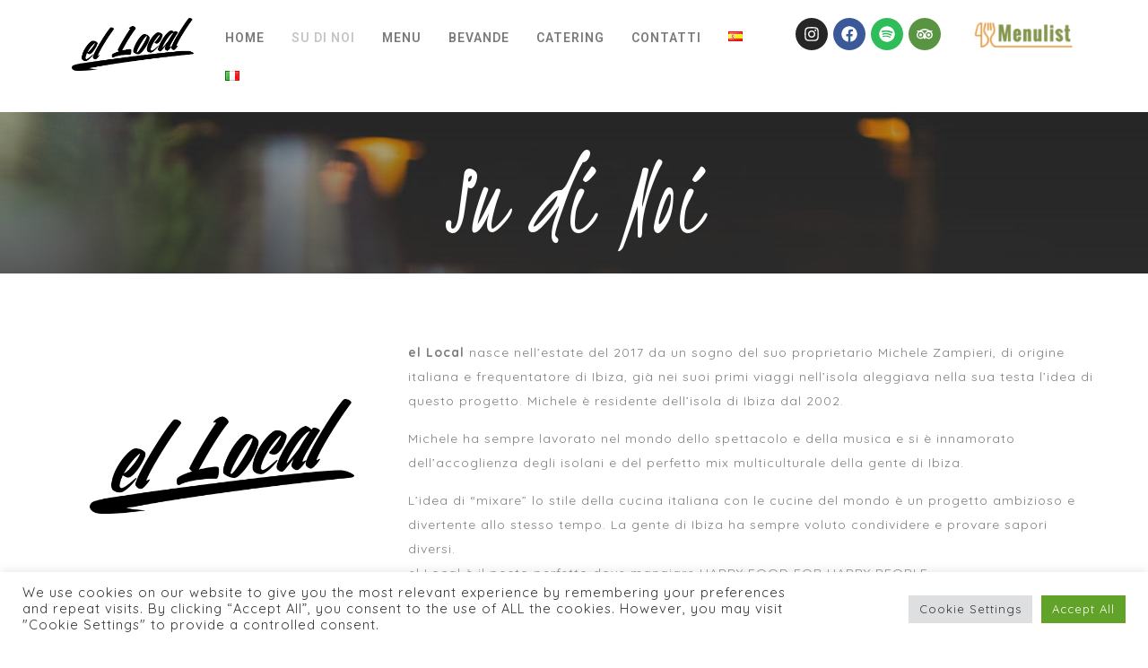

--- FILE ---
content_type: text/html; charset=utf-8
request_url: https://www.google.com/recaptcha/api2/anchor?ar=1&k=6LdKheIqAAAAAOwLBETYRX9S16cBmkkgYBMhnLkR&co=aHR0cHM6Ly9sb2NhbGliaXphLmNvbTo0NDM.&hl=en&v=N67nZn4AqZkNcbeMu4prBgzg&size=invisible&anchor-ms=20000&execute-ms=30000&cb=jb60io5g8133
body_size: 48599
content:
<!DOCTYPE HTML><html dir="ltr" lang="en"><head><meta http-equiv="Content-Type" content="text/html; charset=UTF-8">
<meta http-equiv="X-UA-Compatible" content="IE=edge">
<title>reCAPTCHA</title>
<style type="text/css">
/* cyrillic-ext */
@font-face {
  font-family: 'Roboto';
  font-style: normal;
  font-weight: 400;
  font-stretch: 100%;
  src: url(//fonts.gstatic.com/s/roboto/v48/KFO7CnqEu92Fr1ME7kSn66aGLdTylUAMa3GUBHMdazTgWw.woff2) format('woff2');
  unicode-range: U+0460-052F, U+1C80-1C8A, U+20B4, U+2DE0-2DFF, U+A640-A69F, U+FE2E-FE2F;
}
/* cyrillic */
@font-face {
  font-family: 'Roboto';
  font-style: normal;
  font-weight: 400;
  font-stretch: 100%;
  src: url(//fonts.gstatic.com/s/roboto/v48/KFO7CnqEu92Fr1ME7kSn66aGLdTylUAMa3iUBHMdazTgWw.woff2) format('woff2');
  unicode-range: U+0301, U+0400-045F, U+0490-0491, U+04B0-04B1, U+2116;
}
/* greek-ext */
@font-face {
  font-family: 'Roboto';
  font-style: normal;
  font-weight: 400;
  font-stretch: 100%;
  src: url(//fonts.gstatic.com/s/roboto/v48/KFO7CnqEu92Fr1ME7kSn66aGLdTylUAMa3CUBHMdazTgWw.woff2) format('woff2');
  unicode-range: U+1F00-1FFF;
}
/* greek */
@font-face {
  font-family: 'Roboto';
  font-style: normal;
  font-weight: 400;
  font-stretch: 100%;
  src: url(//fonts.gstatic.com/s/roboto/v48/KFO7CnqEu92Fr1ME7kSn66aGLdTylUAMa3-UBHMdazTgWw.woff2) format('woff2');
  unicode-range: U+0370-0377, U+037A-037F, U+0384-038A, U+038C, U+038E-03A1, U+03A3-03FF;
}
/* math */
@font-face {
  font-family: 'Roboto';
  font-style: normal;
  font-weight: 400;
  font-stretch: 100%;
  src: url(//fonts.gstatic.com/s/roboto/v48/KFO7CnqEu92Fr1ME7kSn66aGLdTylUAMawCUBHMdazTgWw.woff2) format('woff2');
  unicode-range: U+0302-0303, U+0305, U+0307-0308, U+0310, U+0312, U+0315, U+031A, U+0326-0327, U+032C, U+032F-0330, U+0332-0333, U+0338, U+033A, U+0346, U+034D, U+0391-03A1, U+03A3-03A9, U+03B1-03C9, U+03D1, U+03D5-03D6, U+03F0-03F1, U+03F4-03F5, U+2016-2017, U+2034-2038, U+203C, U+2040, U+2043, U+2047, U+2050, U+2057, U+205F, U+2070-2071, U+2074-208E, U+2090-209C, U+20D0-20DC, U+20E1, U+20E5-20EF, U+2100-2112, U+2114-2115, U+2117-2121, U+2123-214F, U+2190, U+2192, U+2194-21AE, U+21B0-21E5, U+21F1-21F2, U+21F4-2211, U+2213-2214, U+2216-22FF, U+2308-230B, U+2310, U+2319, U+231C-2321, U+2336-237A, U+237C, U+2395, U+239B-23B7, U+23D0, U+23DC-23E1, U+2474-2475, U+25AF, U+25B3, U+25B7, U+25BD, U+25C1, U+25CA, U+25CC, U+25FB, U+266D-266F, U+27C0-27FF, U+2900-2AFF, U+2B0E-2B11, U+2B30-2B4C, U+2BFE, U+3030, U+FF5B, U+FF5D, U+1D400-1D7FF, U+1EE00-1EEFF;
}
/* symbols */
@font-face {
  font-family: 'Roboto';
  font-style: normal;
  font-weight: 400;
  font-stretch: 100%;
  src: url(//fonts.gstatic.com/s/roboto/v48/KFO7CnqEu92Fr1ME7kSn66aGLdTylUAMaxKUBHMdazTgWw.woff2) format('woff2');
  unicode-range: U+0001-000C, U+000E-001F, U+007F-009F, U+20DD-20E0, U+20E2-20E4, U+2150-218F, U+2190, U+2192, U+2194-2199, U+21AF, U+21E6-21F0, U+21F3, U+2218-2219, U+2299, U+22C4-22C6, U+2300-243F, U+2440-244A, U+2460-24FF, U+25A0-27BF, U+2800-28FF, U+2921-2922, U+2981, U+29BF, U+29EB, U+2B00-2BFF, U+4DC0-4DFF, U+FFF9-FFFB, U+10140-1018E, U+10190-1019C, U+101A0, U+101D0-101FD, U+102E0-102FB, U+10E60-10E7E, U+1D2C0-1D2D3, U+1D2E0-1D37F, U+1F000-1F0FF, U+1F100-1F1AD, U+1F1E6-1F1FF, U+1F30D-1F30F, U+1F315, U+1F31C, U+1F31E, U+1F320-1F32C, U+1F336, U+1F378, U+1F37D, U+1F382, U+1F393-1F39F, U+1F3A7-1F3A8, U+1F3AC-1F3AF, U+1F3C2, U+1F3C4-1F3C6, U+1F3CA-1F3CE, U+1F3D4-1F3E0, U+1F3ED, U+1F3F1-1F3F3, U+1F3F5-1F3F7, U+1F408, U+1F415, U+1F41F, U+1F426, U+1F43F, U+1F441-1F442, U+1F444, U+1F446-1F449, U+1F44C-1F44E, U+1F453, U+1F46A, U+1F47D, U+1F4A3, U+1F4B0, U+1F4B3, U+1F4B9, U+1F4BB, U+1F4BF, U+1F4C8-1F4CB, U+1F4D6, U+1F4DA, U+1F4DF, U+1F4E3-1F4E6, U+1F4EA-1F4ED, U+1F4F7, U+1F4F9-1F4FB, U+1F4FD-1F4FE, U+1F503, U+1F507-1F50B, U+1F50D, U+1F512-1F513, U+1F53E-1F54A, U+1F54F-1F5FA, U+1F610, U+1F650-1F67F, U+1F687, U+1F68D, U+1F691, U+1F694, U+1F698, U+1F6AD, U+1F6B2, U+1F6B9-1F6BA, U+1F6BC, U+1F6C6-1F6CF, U+1F6D3-1F6D7, U+1F6E0-1F6EA, U+1F6F0-1F6F3, U+1F6F7-1F6FC, U+1F700-1F7FF, U+1F800-1F80B, U+1F810-1F847, U+1F850-1F859, U+1F860-1F887, U+1F890-1F8AD, U+1F8B0-1F8BB, U+1F8C0-1F8C1, U+1F900-1F90B, U+1F93B, U+1F946, U+1F984, U+1F996, U+1F9E9, U+1FA00-1FA6F, U+1FA70-1FA7C, U+1FA80-1FA89, U+1FA8F-1FAC6, U+1FACE-1FADC, U+1FADF-1FAE9, U+1FAF0-1FAF8, U+1FB00-1FBFF;
}
/* vietnamese */
@font-face {
  font-family: 'Roboto';
  font-style: normal;
  font-weight: 400;
  font-stretch: 100%;
  src: url(//fonts.gstatic.com/s/roboto/v48/KFO7CnqEu92Fr1ME7kSn66aGLdTylUAMa3OUBHMdazTgWw.woff2) format('woff2');
  unicode-range: U+0102-0103, U+0110-0111, U+0128-0129, U+0168-0169, U+01A0-01A1, U+01AF-01B0, U+0300-0301, U+0303-0304, U+0308-0309, U+0323, U+0329, U+1EA0-1EF9, U+20AB;
}
/* latin-ext */
@font-face {
  font-family: 'Roboto';
  font-style: normal;
  font-weight: 400;
  font-stretch: 100%;
  src: url(//fonts.gstatic.com/s/roboto/v48/KFO7CnqEu92Fr1ME7kSn66aGLdTylUAMa3KUBHMdazTgWw.woff2) format('woff2');
  unicode-range: U+0100-02BA, U+02BD-02C5, U+02C7-02CC, U+02CE-02D7, U+02DD-02FF, U+0304, U+0308, U+0329, U+1D00-1DBF, U+1E00-1E9F, U+1EF2-1EFF, U+2020, U+20A0-20AB, U+20AD-20C0, U+2113, U+2C60-2C7F, U+A720-A7FF;
}
/* latin */
@font-face {
  font-family: 'Roboto';
  font-style: normal;
  font-weight: 400;
  font-stretch: 100%;
  src: url(//fonts.gstatic.com/s/roboto/v48/KFO7CnqEu92Fr1ME7kSn66aGLdTylUAMa3yUBHMdazQ.woff2) format('woff2');
  unicode-range: U+0000-00FF, U+0131, U+0152-0153, U+02BB-02BC, U+02C6, U+02DA, U+02DC, U+0304, U+0308, U+0329, U+2000-206F, U+20AC, U+2122, U+2191, U+2193, U+2212, U+2215, U+FEFF, U+FFFD;
}
/* cyrillic-ext */
@font-face {
  font-family: 'Roboto';
  font-style: normal;
  font-weight: 500;
  font-stretch: 100%;
  src: url(//fonts.gstatic.com/s/roboto/v48/KFO7CnqEu92Fr1ME7kSn66aGLdTylUAMa3GUBHMdazTgWw.woff2) format('woff2');
  unicode-range: U+0460-052F, U+1C80-1C8A, U+20B4, U+2DE0-2DFF, U+A640-A69F, U+FE2E-FE2F;
}
/* cyrillic */
@font-face {
  font-family: 'Roboto';
  font-style: normal;
  font-weight: 500;
  font-stretch: 100%;
  src: url(//fonts.gstatic.com/s/roboto/v48/KFO7CnqEu92Fr1ME7kSn66aGLdTylUAMa3iUBHMdazTgWw.woff2) format('woff2');
  unicode-range: U+0301, U+0400-045F, U+0490-0491, U+04B0-04B1, U+2116;
}
/* greek-ext */
@font-face {
  font-family: 'Roboto';
  font-style: normal;
  font-weight: 500;
  font-stretch: 100%;
  src: url(//fonts.gstatic.com/s/roboto/v48/KFO7CnqEu92Fr1ME7kSn66aGLdTylUAMa3CUBHMdazTgWw.woff2) format('woff2');
  unicode-range: U+1F00-1FFF;
}
/* greek */
@font-face {
  font-family: 'Roboto';
  font-style: normal;
  font-weight: 500;
  font-stretch: 100%;
  src: url(//fonts.gstatic.com/s/roboto/v48/KFO7CnqEu92Fr1ME7kSn66aGLdTylUAMa3-UBHMdazTgWw.woff2) format('woff2');
  unicode-range: U+0370-0377, U+037A-037F, U+0384-038A, U+038C, U+038E-03A1, U+03A3-03FF;
}
/* math */
@font-face {
  font-family: 'Roboto';
  font-style: normal;
  font-weight: 500;
  font-stretch: 100%;
  src: url(//fonts.gstatic.com/s/roboto/v48/KFO7CnqEu92Fr1ME7kSn66aGLdTylUAMawCUBHMdazTgWw.woff2) format('woff2');
  unicode-range: U+0302-0303, U+0305, U+0307-0308, U+0310, U+0312, U+0315, U+031A, U+0326-0327, U+032C, U+032F-0330, U+0332-0333, U+0338, U+033A, U+0346, U+034D, U+0391-03A1, U+03A3-03A9, U+03B1-03C9, U+03D1, U+03D5-03D6, U+03F0-03F1, U+03F4-03F5, U+2016-2017, U+2034-2038, U+203C, U+2040, U+2043, U+2047, U+2050, U+2057, U+205F, U+2070-2071, U+2074-208E, U+2090-209C, U+20D0-20DC, U+20E1, U+20E5-20EF, U+2100-2112, U+2114-2115, U+2117-2121, U+2123-214F, U+2190, U+2192, U+2194-21AE, U+21B0-21E5, U+21F1-21F2, U+21F4-2211, U+2213-2214, U+2216-22FF, U+2308-230B, U+2310, U+2319, U+231C-2321, U+2336-237A, U+237C, U+2395, U+239B-23B7, U+23D0, U+23DC-23E1, U+2474-2475, U+25AF, U+25B3, U+25B7, U+25BD, U+25C1, U+25CA, U+25CC, U+25FB, U+266D-266F, U+27C0-27FF, U+2900-2AFF, U+2B0E-2B11, U+2B30-2B4C, U+2BFE, U+3030, U+FF5B, U+FF5D, U+1D400-1D7FF, U+1EE00-1EEFF;
}
/* symbols */
@font-face {
  font-family: 'Roboto';
  font-style: normal;
  font-weight: 500;
  font-stretch: 100%;
  src: url(//fonts.gstatic.com/s/roboto/v48/KFO7CnqEu92Fr1ME7kSn66aGLdTylUAMaxKUBHMdazTgWw.woff2) format('woff2');
  unicode-range: U+0001-000C, U+000E-001F, U+007F-009F, U+20DD-20E0, U+20E2-20E4, U+2150-218F, U+2190, U+2192, U+2194-2199, U+21AF, U+21E6-21F0, U+21F3, U+2218-2219, U+2299, U+22C4-22C6, U+2300-243F, U+2440-244A, U+2460-24FF, U+25A0-27BF, U+2800-28FF, U+2921-2922, U+2981, U+29BF, U+29EB, U+2B00-2BFF, U+4DC0-4DFF, U+FFF9-FFFB, U+10140-1018E, U+10190-1019C, U+101A0, U+101D0-101FD, U+102E0-102FB, U+10E60-10E7E, U+1D2C0-1D2D3, U+1D2E0-1D37F, U+1F000-1F0FF, U+1F100-1F1AD, U+1F1E6-1F1FF, U+1F30D-1F30F, U+1F315, U+1F31C, U+1F31E, U+1F320-1F32C, U+1F336, U+1F378, U+1F37D, U+1F382, U+1F393-1F39F, U+1F3A7-1F3A8, U+1F3AC-1F3AF, U+1F3C2, U+1F3C4-1F3C6, U+1F3CA-1F3CE, U+1F3D4-1F3E0, U+1F3ED, U+1F3F1-1F3F3, U+1F3F5-1F3F7, U+1F408, U+1F415, U+1F41F, U+1F426, U+1F43F, U+1F441-1F442, U+1F444, U+1F446-1F449, U+1F44C-1F44E, U+1F453, U+1F46A, U+1F47D, U+1F4A3, U+1F4B0, U+1F4B3, U+1F4B9, U+1F4BB, U+1F4BF, U+1F4C8-1F4CB, U+1F4D6, U+1F4DA, U+1F4DF, U+1F4E3-1F4E6, U+1F4EA-1F4ED, U+1F4F7, U+1F4F9-1F4FB, U+1F4FD-1F4FE, U+1F503, U+1F507-1F50B, U+1F50D, U+1F512-1F513, U+1F53E-1F54A, U+1F54F-1F5FA, U+1F610, U+1F650-1F67F, U+1F687, U+1F68D, U+1F691, U+1F694, U+1F698, U+1F6AD, U+1F6B2, U+1F6B9-1F6BA, U+1F6BC, U+1F6C6-1F6CF, U+1F6D3-1F6D7, U+1F6E0-1F6EA, U+1F6F0-1F6F3, U+1F6F7-1F6FC, U+1F700-1F7FF, U+1F800-1F80B, U+1F810-1F847, U+1F850-1F859, U+1F860-1F887, U+1F890-1F8AD, U+1F8B0-1F8BB, U+1F8C0-1F8C1, U+1F900-1F90B, U+1F93B, U+1F946, U+1F984, U+1F996, U+1F9E9, U+1FA00-1FA6F, U+1FA70-1FA7C, U+1FA80-1FA89, U+1FA8F-1FAC6, U+1FACE-1FADC, U+1FADF-1FAE9, U+1FAF0-1FAF8, U+1FB00-1FBFF;
}
/* vietnamese */
@font-face {
  font-family: 'Roboto';
  font-style: normal;
  font-weight: 500;
  font-stretch: 100%;
  src: url(//fonts.gstatic.com/s/roboto/v48/KFO7CnqEu92Fr1ME7kSn66aGLdTylUAMa3OUBHMdazTgWw.woff2) format('woff2');
  unicode-range: U+0102-0103, U+0110-0111, U+0128-0129, U+0168-0169, U+01A0-01A1, U+01AF-01B0, U+0300-0301, U+0303-0304, U+0308-0309, U+0323, U+0329, U+1EA0-1EF9, U+20AB;
}
/* latin-ext */
@font-face {
  font-family: 'Roboto';
  font-style: normal;
  font-weight: 500;
  font-stretch: 100%;
  src: url(//fonts.gstatic.com/s/roboto/v48/KFO7CnqEu92Fr1ME7kSn66aGLdTylUAMa3KUBHMdazTgWw.woff2) format('woff2');
  unicode-range: U+0100-02BA, U+02BD-02C5, U+02C7-02CC, U+02CE-02D7, U+02DD-02FF, U+0304, U+0308, U+0329, U+1D00-1DBF, U+1E00-1E9F, U+1EF2-1EFF, U+2020, U+20A0-20AB, U+20AD-20C0, U+2113, U+2C60-2C7F, U+A720-A7FF;
}
/* latin */
@font-face {
  font-family: 'Roboto';
  font-style: normal;
  font-weight: 500;
  font-stretch: 100%;
  src: url(//fonts.gstatic.com/s/roboto/v48/KFO7CnqEu92Fr1ME7kSn66aGLdTylUAMa3yUBHMdazQ.woff2) format('woff2');
  unicode-range: U+0000-00FF, U+0131, U+0152-0153, U+02BB-02BC, U+02C6, U+02DA, U+02DC, U+0304, U+0308, U+0329, U+2000-206F, U+20AC, U+2122, U+2191, U+2193, U+2212, U+2215, U+FEFF, U+FFFD;
}
/* cyrillic-ext */
@font-face {
  font-family: 'Roboto';
  font-style: normal;
  font-weight: 900;
  font-stretch: 100%;
  src: url(//fonts.gstatic.com/s/roboto/v48/KFO7CnqEu92Fr1ME7kSn66aGLdTylUAMa3GUBHMdazTgWw.woff2) format('woff2');
  unicode-range: U+0460-052F, U+1C80-1C8A, U+20B4, U+2DE0-2DFF, U+A640-A69F, U+FE2E-FE2F;
}
/* cyrillic */
@font-face {
  font-family: 'Roboto';
  font-style: normal;
  font-weight: 900;
  font-stretch: 100%;
  src: url(//fonts.gstatic.com/s/roboto/v48/KFO7CnqEu92Fr1ME7kSn66aGLdTylUAMa3iUBHMdazTgWw.woff2) format('woff2');
  unicode-range: U+0301, U+0400-045F, U+0490-0491, U+04B0-04B1, U+2116;
}
/* greek-ext */
@font-face {
  font-family: 'Roboto';
  font-style: normal;
  font-weight: 900;
  font-stretch: 100%;
  src: url(//fonts.gstatic.com/s/roboto/v48/KFO7CnqEu92Fr1ME7kSn66aGLdTylUAMa3CUBHMdazTgWw.woff2) format('woff2');
  unicode-range: U+1F00-1FFF;
}
/* greek */
@font-face {
  font-family: 'Roboto';
  font-style: normal;
  font-weight: 900;
  font-stretch: 100%;
  src: url(//fonts.gstatic.com/s/roboto/v48/KFO7CnqEu92Fr1ME7kSn66aGLdTylUAMa3-UBHMdazTgWw.woff2) format('woff2');
  unicode-range: U+0370-0377, U+037A-037F, U+0384-038A, U+038C, U+038E-03A1, U+03A3-03FF;
}
/* math */
@font-face {
  font-family: 'Roboto';
  font-style: normal;
  font-weight: 900;
  font-stretch: 100%;
  src: url(//fonts.gstatic.com/s/roboto/v48/KFO7CnqEu92Fr1ME7kSn66aGLdTylUAMawCUBHMdazTgWw.woff2) format('woff2');
  unicode-range: U+0302-0303, U+0305, U+0307-0308, U+0310, U+0312, U+0315, U+031A, U+0326-0327, U+032C, U+032F-0330, U+0332-0333, U+0338, U+033A, U+0346, U+034D, U+0391-03A1, U+03A3-03A9, U+03B1-03C9, U+03D1, U+03D5-03D6, U+03F0-03F1, U+03F4-03F5, U+2016-2017, U+2034-2038, U+203C, U+2040, U+2043, U+2047, U+2050, U+2057, U+205F, U+2070-2071, U+2074-208E, U+2090-209C, U+20D0-20DC, U+20E1, U+20E5-20EF, U+2100-2112, U+2114-2115, U+2117-2121, U+2123-214F, U+2190, U+2192, U+2194-21AE, U+21B0-21E5, U+21F1-21F2, U+21F4-2211, U+2213-2214, U+2216-22FF, U+2308-230B, U+2310, U+2319, U+231C-2321, U+2336-237A, U+237C, U+2395, U+239B-23B7, U+23D0, U+23DC-23E1, U+2474-2475, U+25AF, U+25B3, U+25B7, U+25BD, U+25C1, U+25CA, U+25CC, U+25FB, U+266D-266F, U+27C0-27FF, U+2900-2AFF, U+2B0E-2B11, U+2B30-2B4C, U+2BFE, U+3030, U+FF5B, U+FF5D, U+1D400-1D7FF, U+1EE00-1EEFF;
}
/* symbols */
@font-face {
  font-family: 'Roboto';
  font-style: normal;
  font-weight: 900;
  font-stretch: 100%;
  src: url(//fonts.gstatic.com/s/roboto/v48/KFO7CnqEu92Fr1ME7kSn66aGLdTylUAMaxKUBHMdazTgWw.woff2) format('woff2');
  unicode-range: U+0001-000C, U+000E-001F, U+007F-009F, U+20DD-20E0, U+20E2-20E4, U+2150-218F, U+2190, U+2192, U+2194-2199, U+21AF, U+21E6-21F0, U+21F3, U+2218-2219, U+2299, U+22C4-22C6, U+2300-243F, U+2440-244A, U+2460-24FF, U+25A0-27BF, U+2800-28FF, U+2921-2922, U+2981, U+29BF, U+29EB, U+2B00-2BFF, U+4DC0-4DFF, U+FFF9-FFFB, U+10140-1018E, U+10190-1019C, U+101A0, U+101D0-101FD, U+102E0-102FB, U+10E60-10E7E, U+1D2C0-1D2D3, U+1D2E0-1D37F, U+1F000-1F0FF, U+1F100-1F1AD, U+1F1E6-1F1FF, U+1F30D-1F30F, U+1F315, U+1F31C, U+1F31E, U+1F320-1F32C, U+1F336, U+1F378, U+1F37D, U+1F382, U+1F393-1F39F, U+1F3A7-1F3A8, U+1F3AC-1F3AF, U+1F3C2, U+1F3C4-1F3C6, U+1F3CA-1F3CE, U+1F3D4-1F3E0, U+1F3ED, U+1F3F1-1F3F3, U+1F3F5-1F3F7, U+1F408, U+1F415, U+1F41F, U+1F426, U+1F43F, U+1F441-1F442, U+1F444, U+1F446-1F449, U+1F44C-1F44E, U+1F453, U+1F46A, U+1F47D, U+1F4A3, U+1F4B0, U+1F4B3, U+1F4B9, U+1F4BB, U+1F4BF, U+1F4C8-1F4CB, U+1F4D6, U+1F4DA, U+1F4DF, U+1F4E3-1F4E6, U+1F4EA-1F4ED, U+1F4F7, U+1F4F9-1F4FB, U+1F4FD-1F4FE, U+1F503, U+1F507-1F50B, U+1F50D, U+1F512-1F513, U+1F53E-1F54A, U+1F54F-1F5FA, U+1F610, U+1F650-1F67F, U+1F687, U+1F68D, U+1F691, U+1F694, U+1F698, U+1F6AD, U+1F6B2, U+1F6B9-1F6BA, U+1F6BC, U+1F6C6-1F6CF, U+1F6D3-1F6D7, U+1F6E0-1F6EA, U+1F6F0-1F6F3, U+1F6F7-1F6FC, U+1F700-1F7FF, U+1F800-1F80B, U+1F810-1F847, U+1F850-1F859, U+1F860-1F887, U+1F890-1F8AD, U+1F8B0-1F8BB, U+1F8C0-1F8C1, U+1F900-1F90B, U+1F93B, U+1F946, U+1F984, U+1F996, U+1F9E9, U+1FA00-1FA6F, U+1FA70-1FA7C, U+1FA80-1FA89, U+1FA8F-1FAC6, U+1FACE-1FADC, U+1FADF-1FAE9, U+1FAF0-1FAF8, U+1FB00-1FBFF;
}
/* vietnamese */
@font-face {
  font-family: 'Roboto';
  font-style: normal;
  font-weight: 900;
  font-stretch: 100%;
  src: url(//fonts.gstatic.com/s/roboto/v48/KFO7CnqEu92Fr1ME7kSn66aGLdTylUAMa3OUBHMdazTgWw.woff2) format('woff2');
  unicode-range: U+0102-0103, U+0110-0111, U+0128-0129, U+0168-0169, U+01A0-01A1, U+01AF-01B0, U+0300-0301, U+0303-0304, U+0308-0309, U+0323, U+0329, U+1EA0-1EF9, U+20AB;
}
/* latin-ext */
@font-face {
  font-family: 'Roboto';
  font-style: normal;
  font-weight: 900;
  font-stretch: 100%;
  src: url(//fonts.gstatic.com/s/roboto/v48/KFO7CnqEu92Fr1ME7kSn66aGLdTylUAMa3KUBHMdazTgWw.woff2) format('woff2');
  unicode-range: U+0100-02BA, U+02BD-02C5, U+02C7-02CC, U+02CE-02D7, U+02DD-02FF, U+0304, U+0308, U+0329, U+1D00-1DBF, U+1E00-1E9F, U+1EF2-1EFF, U+2020, U+20A0-20AB, U+20AD-20C0, U+2113, U+2C60-2C7F, U+A720-A7FF;
}
/* latin */
@font-face {
  font-family: 'Roboto';
  font-style: normal;
  font-weight: 900;
  font-stretch: 100%;
  src: url(//fonts.gstatic.com/s/roboto/v48/KFO7CnqEu92Fr1ME7kSn66aGLdTylUAMa3yUBHMdazQ.woff2) format('woff2');
  unicode-range: U+0000-00FF, U+0131, U+0152-0153, U+02BB-02BC, U+02C6, U+02DA, U+02DC, U+0304, U+0308, U+0329, U+2000-206F, U+20AC, U+2122, U+2191, U+2193, U+2212, U+2215, U+FEFF, U+FFFD;
}

</style>
<link rel="stylesheet" type="text/css" href="https://www.gstatic.com/recaptcha/releases/N67nZn4AqZkNcbeMu4prBgzg/styles__ltr.css">
<script nonce="LB20gN7SJwbyRIgbc3p8RA" type="text/javascript">window['__recaptcha_api'] = 'https://www.google.com/recaptcha/api2/';</script>
<script type="text/javascript" src="https://www.gstatic.com/recaptcha/releases/N67nZn4AqZkNcbeMu4prBgzg/recaptcha__en.js" nonce="LB20gN7SJwbyRIgbc3p8RA">
      
    </script></head>
<body><div id="rc-anchor-alert" class="rc-anchor-alert"></div>
<input type="hidden" id="recaptcha-token" value="[base64]">
<script type="text/javascript" nonce="LB20gN7SJwbyRIgbc3p8RA">
      recaptcha.anchor.Main.init("[\x22ainput\x22,[\x22bgdata\x22,\x22\x22,\[base64]/[base64]/[base64]/[base64]/[base64]/UltsKytdPUU6KEU8MjA0OD9SW2wrK109RT4+NnwxOTI6KChFJjY0NTEyKT09NTUyOTYmJk0rMTxjLmxlbmd0aCYmKGMuY2hhckNvZGVBdChNKzEpJjY0NTEyKT09NTYzMjA/[base64]/[base64]/[base64]/[base64]/[base64]/[base64]/[base64]\x22,\[base64]\x22,\x22JMK7f8Koa2lII8OPNGl2NxTCoC7Dgyx1I8OHw5DDqMO+w6U6D3zDtUwkwqDDvAPCh1BqwqDDhsKKNhDDnUPCjcOsNmPDnEvCrcOhF8O7W8K+w7bDjMKAwpsPw43Ct8OdfyTCqTDCuF3CjUNWw7HDhEApdGwHOMOPecK5w7/DrMKaEsOMwrsGJMO/wpXDgMKGw7PDpsKgwpfCjQXCnBrCkmN/MHHDpSvClAHCosOlIcKjfVIvJ1vChMOYF3PDtsOuw5/DuMOlDQ8lwqfDhT/Dl8K8w75Cw4oqBsK1EMKkYMKLPzfDknjCrMOqNEtxw7d5wp1OwoXDqnITfkcJN8Orw6F9ZDHCjcKicMKmF8Khw6pfw6PDgT3CmknCtQ/DgMKFK8KWGXpfMixKXsKlCMOwPMO9J2QUw7XCtn/DmcOWQsKFwqjCkcOzwrpTWsK8wo3CgDbCtMKBwobCsRV7wrVOw6jCrsKHw6DCim3DpB84wrvCk8KQw4IMwr7DoS0ewoXChWxJGMOFLMOnw7lUw6lmw5zCiMOKEDtcw6xfw4/Cs37DkFnDq1HDk2ouw5lyX8KmQW/DpDACdVgKWcKEwqbCsg5lw7nDsMO7w5zDhXFHNWskw7zDoknDtUUvNxRfTsKhwpYEesOTw47DhAsyJsOQwrvCpsKyc8OfOsOjwphKY8OWHRg8YsOyw7XCoMKbwrFrw5MrX37CsQzDv8KAw4rDrcOhIy57YWoMA1XDjUbCpi/[base64]/DoSrCg8K/W2F5wr7CgCzCtV7CtDBNFsKUSMOEN17Dt8K9wqzDusKqTAzCgWURFcOVG8Oxwopiw7zCl8O2LMKzw5LCuTPCsiPChHEBacKgSyMkw6/ChQxqT8OmwrbCtEbDrSwxwodqwq0fI1HCpnbDp1HDrjbDhULDgRzCkMOuwoIjw5JAw5bCsUlawq1lwpHCqnHCh8KNw47DlsOKWsOswq1DMgF+wrjCgcOGw5ERw7jCrMKfJQDDvgDDk1jCmMO1YcOpw5Zlw7xwwqB9w7A/w5sbw5vDucKyfcOcwqnDnMK0bMKOV8KrPcKIFcO3w7/Co2waw4QwwoMuwrjDjGTDr2HCixTDiFfDoh7CihA8Y0wywqDCvR/DosKtET48dlrDhMKOeQ7DlBPDmxbClsK7w67CrcK6Bl3Dpik5wqMYw7Bnwr1gwqJia8KjCmtSBn7CisKqw5lJw4AmGsO6w7dJw4DDh13CosKHa8Krw7bCmcKbPcKdw4rCmsOUdMKPQ8Kgw63DtMKawrA9w587wqvDm0oQwo7CnTrDhcKHwod8wp/CrMO3VVzCjMOJTwjDr03CicKwEwXDl8Olw7/[base64]/w6TCmyjDiEXDhRN5RcO6wotpw50VVsOuwqTDgMK3aS3CvCMmWxPCscKfN8K/[base64]/PiY/[base64]/CjCEewrAUVmLCncO/wrDCjB7CrBbDpRcvw5TCnMKHw5A3w5h0Q2HCh8Kdw5/DusOSZMKbIsO1wo5rw5YeTijDp8KvwqjCohg/[base64]/[base64]/Cg2dtIClYV2fDogMIP8OiQnvCpMONdMOPwoBQEMK1w47CrMOTw6zChjvCu3ACHiYMJ1U9w73DrRV/TCrClSpCw6rCvMO8w612PcOrwozDuXwCMMK+MAjCl2HCk0hpwpLCicKMLjMcw6bCkBbDpMOSIMK0w5Q8wpMmw749f8O+TMKiw7XDvsK8FjF7w7jDjsKHw548b8Onw4HDlSHDm8OBw6Q/[base64]/[base64]/DisOLPETDtgkBOUZqw7RFw44WwrTCnMK0wpHDosK/wq1RXm3DsEcQw7bDssKDbjVGw7lew6Fzw47ClsOMw4jDjcOvJx4WwrI/wolpSy/DtsKNw4YowrxmwpdvSSXDrcOwBHQmLhPCjMKYNMOEwqXDgMKfUsOpw4ljFsKKwqYOwp/CosKyWk0bwr8Aw7J4wqYcw6rDuMKZV8KnwoFydyzCvHZVw4YxLgY6woA8w4vDpcOnwrzDl8KVw60RwpJzTkfCosKuwpnDtybCvMOEcMKCw4nCsMKFdcK3OMOEUzDDv8KfRi/DlcOyGsKfMjjCjMOcUsKfw5B/XsOew5zCpVYow6oyT2gUwrzDiTvDiMOAwrPDgcKsMSpZw4HDvMOHwrzCiX3Cug9awphzU8K/d8OcwpbDjsK1wrvClWvCn8Ohc8OjHsKIwqTCgG5EdXV+VcKVLsKZDcKpwofCtMO0w40mw442w7LCiycywpfCgGnDoFfCtHzCsEAPw53DnMKSJMK/woZ0WgorwofCrcO5LUnCuFhKwpJBwrN/[base64]/[base64]/[base64]/DqBrDi2nDmETDpUbCujDCvMKyFsOSNsKGO8KDWkPDiUlGwrDChHEmIlg/MV/DhXvCtzfCl8K9cmZXwrxMwpRcw6TDosObWE4bw7bDocKawpHDisKzwpHDrMO3WXzCtSIMJsKGwpXDoGkMwrBBR0DChAo6w7DCscKIRRnClcKvRcOhw4XDkTEnM8Ogwp3CqjxYGcKIw5BAw6hLw6zDgSjDlyJ4McOgwrg7wrUewrUBeMOnCS3DqcK2w5QzTsKATMK3BG/DnsKxKTgEw64gw5vCo8KyZSLCisO5QMOmYsOjQcO9VsKxGsOqwr/CswF1wrtyf8O2HMKYw4NMwo5ZZMOYGcKmWcOvBsK4w40fGVDCsFjDkcOjwobDi8OtRcKJw5HDqcKgw5N5McKgDcOgw7U7wqlxw4lTwoV/wovDqsKtw5/DlWUmRsKxeMKMw4JJwoTDvMK9w5dEZyJbw5HDhm1bOC/CoEsFNMKGw4kzwr/[base64]/DnWDCucOZw6B4w4hDw5ZzRgHCrsODwpHDnsKFw7rCs1rDk8OAw5xVPzZrwq4mw4sEfwPCisOQw4Yqw6pabBfDr8KGV8KzbnwkwpZOEWPCkMKDwqPDisO3RmnCtV3Cp8OUVMODJMOrw67CgsKSD2xmwqDDosKzP8KcOhfDg3jCmcO/[base64]/wrFOB8KFRntqwoHCm8KgGsKiRVd2IsOxw5JcdMKfe8KUwrYRKTIdfMO6HMKcwqZ8EcOSXMOow6p1w5XDtTzDjcOow6zCpVXDsMOKL03Cp8KyC8O2J8O5w5fCnSlzKsKEwpDDsMKpLsOBwpAhw7bCkScCw4cob8KnwqnCkcOxQ8O/S2fCkT8JdD40diTChgLChsKwYEwSwrnDiCV7wpfDh8Kzw57CssOdHWLCjQrDsVPDmjFvEMKGdjIHwpXDj8ONAcORRmgKUsO5w6Ilw4HDmcOFacKvcGzDtBLCuMKMEsO3DcK4w4cRw7jCnzAjRsOOw5EZwpgwwrVfw5tawqoRwrzDhsKwWXHDrnZASAPCrE/CmzoebSEiwq8Mw7LDtMO8wo8tcsKQAE1iEMO+E8KsdsKAwopuwr1TW8KMGHgywoPDk8OIw4LDtHJwBmvCqyAhF8KMa2jDj2TDsmXDuMK1dcOdw6HCvsOUXMK/fmPCksKMwpR6w6k7TsOYw5jDvzfCnMO6TA9jw5MEwq/CvUHDgBzCuWwywrEQZAnChcOEw6fDosKUZMKvw6TClhjCi2FjZlnCuQUpNkxAwqXDgsOcbsKCwqsEw6vCmiTCssOXOBnCkMOmwrjDgUAlw4gewp7Cmn7Ck8O/[base64]/Dm2oMwrTChCN8Vz/DtA/CiCXDgMKQXMOywp1ofCfClATDqQHCny/CuVo7w7Rzwotjw6TCoyLDvhLCscO2QXXCn3XDqsKWLsKCNg5LGHrDo1UJwpbCosKUw6jCnsOGwpTDiCXCpE7DgnPDgxfDhsKVVsKywrQwwpR7dUlNwoLCsD1pw7gkJXJCw4QyWMKHQlfCunZ/w74ZYMKFdMKOwpApwrnDksOAecOyCsOZDX8Rw4fDhsKYTAVFXcKtwpMdwo3DmgPDrlTDlMKawrUwdC8NYH88woZHw78Hw6tJw6dJMn5RHmvCmlszwq9LwrJGw7nCu8OXw5bDvwLDocKcPj/DmBrDsMK/[base64]/DtyJbfMKdAsKIDE/DocOUUcO2w6HCtwAMEExEH2MnDQx2w47DjCRZRsOrw47DicOiw4rDrsOKT8OmwobCq8OCw5zDqxBOe8OjQSrDoMO9w7c+w6rDg8OWHsOYOhDDmTfDhXNLw6jDlMOAwrppaHcGBMKeLlrCqMKhwoPDglw0W8OAYn/DhzdlwrzCnMOFTEPDvXRbwpHCoSvCgHdRGRDDlU4LJVwFN8K6wrPDvTDDlsKeam8Hwr1Fwp3CuFQjHcKCPCHDgyoGw4vDrXwyesOjwoPCsSNpcBHCucK6bysUcDHDo2xAwoNYw54aZkdKw4IvOsOOXcKjOjY2Xl1Jw6bDrcK0DUrDvCIiZyjCvGVMTsK/[base64]/DqMOIwqEBw6vCtsKXR1jCo8OYZl/Cn2x7w6MjfMKBQ35cw4AowqkUwpPDgGzCjRNMwr/CvMO2w7QVXsKCwqvChcK9wprDtgTCni9pDjDCm8OgOw8qwpsGwplMwq/Dt1ZgOMKOUV8RelbCtcKLwq/DkWRvwokgA3gnHBh7w4ROKgs2wrJ0w5QRKUN3w6jDlMO5w4LDm8KRw5BhS8O2wqHCmsOENjPCqgTCncOaQ8KXY8KUw4TClsKWYi5MMQvClVV/GcOubsKvcmE9DWwRwrpBw7/Ch8KjeGUaOcKgwoDDrcOsE8O8wr/DosKDCUTDlUFfw4YSMUNtw4RSw5nDr8K/FsKUeQ8SQcKzwrghY113W1/DgsOAwos+w7/DlxvDozNFa0New5t2wpTDv8KjwqUVw5DDrEjCjMKidcOWw5rDmMKvWDPDokbDkcOUwq87TiwYw4A5wr9/w4fCmmbDmgcSDcOwXxtWwqbCoTDCgcOnMsKsD8O5BsKcw5bCicKUw6ZsEDNTw57Dr8OuwrTDvMKbw65qTMKbVcKbw59HwpnCjnfCvcKDwpzChnXDhmhTFCHDjMKUw5ctw4jDskfCjsKJT8KJDsOnw6HDr8O4w7tewpzCuGrCvcK1w7nCvl/CkcOgGMOHNMOtPTDDsMOdWcKuBTF0wqF8wqbDh1/[base64]/DgmnCkMKAFMKjPAY4w6/[base64]/CvF/CpsOYZgXCgDnDm8KXw4h4PsK1Q8KDLcO0OzHDlMOvY8OtMsOQQcKZwpPDhcKoWQwvw6TCkMOZKlbCg8OuIMKOIsOdwo1iwo1BcMKPw43DscKxPsO1HAjChUbCpMKywoQIwoZEw4R0w5rDqFHDsHPCmw/[base64]/acKKFMOqVMOGw5tfJ8KwAU/Cj1LDhsO/wocKVVXCiT/DtMKBa8OHVMOZIcOnw71VD8KubBILRDHDmWfDncKfwrVhKEfDphZmVgJCfxFbGcOPwqrDoMKoesK0QGBtTHfCo8K3NsO5AsKCw6QMVcKvw7RlX8Kxw4IvFgUTFigFaD4lScOkAETCv0fDsjoQw7pXwrrCicO0Sl8yw5xcYsK/wr3ChsKpw7vCkcOsw6jDkMO7I8O0wqczwoTChUvDn8KxasOYWcOFZgDDg0Ncw7sVcsKYwq/DvkN4wqUBHsKtDh3Dm8Oow4FJwqTCr2AbwrvCi11wwp3DrD0XwqQAw6d6FVTCgsO9f8Oew44sw7HCiMKjw7nDmnTDjcKsS8Ofw67DiMK9V8O5wqrCpUTDiMORIFrDo2QIS8O8wp/CkMKALRB9w5lxwqdoOns7ZMOtwoLDpMKdwpzCtlTCk8O5w7NJfBTDusKzbsK4wrDDqT8vw7jDlMO4wokWXsOxw5pFbcOeChbCqcKiDQfDjwrCuhLDlz7DpMOcw4w/[base64]/[base64]/[base64]/CmsOTTsOEw7sRw5w1VMKoYy3DjcO/ZMOQdHHDjF9WHGRSO0jDq0tgG1PDrcONFEsJw5hcw6cMAVAqB8OqwrXDukvCtMOXWzTDvcKDE3MqwrVJwptqScOoVMO/wrUEwqTCt8OtwoUCwqZJwqkEFT/Dnm3CtsKRIkFcw5bClRjDksKwwqkXIsOvw4vCpH8ofMKdIEzCsMOyUMORwqR6w7p1wp5fw4AFD8OyTz4fwrZPw5rCksOld3EVw4/CiDVFJMKyw7PCsMOxw4gJUUHCjMKHUcOYOWDClW7DkBrCscK+SWnDizrCsBDDo8KQwobCuXs5NGoWcSQqasKZWcOtw7/CrlzCgEAYw7vCkn1sJFzDhUDDjMKCwrHCikBDZcK6w6tSw7YyworDiMK+w5sjW8O1DyMVwrFAw73DkcKXeTdxBBoywphpw7wEw5vCtk7CrcONwoRwMcODwpHDmnnCui3DmMKyUC7DmRdIBRLDuMOBcHY/[base64]/cDgxSyo6wqsqf31QAsOfw5PCgiXCoxcLFsK9w710w4UvwqTDpcOvw40rKm/DocK+CFHCs3cNwoEMwo/CgMK9WMKzw4Nfwp/CgnplOsO7w7vDhmDDrhTDusODw5ZGwq1IAUhdwoXDi8K9w77DrDJJw5HDucK7wrNYZmtAwpzDhhHClQ1pw43DlCPDkxpew5HDng/CoH9Qw57CoC3CgcOPL8OuXsK/wqrDrUXCucOaPMOyekZQwqjDk1TCm8Kywp7DiMKZf8Ovw5XDoUNoPMKxw6DDvMKqfcOZwqfCrcOoOcKowo1hw7BXTC4/c8O1G8KtwrFpwp0CwrJLY0wWCUzDhBzDu8KIw5stw5FQwojCvXUCKlPCqUwfHsOIGQRpa8Kmf8Kkw7fCh8O3w53DtVImasOwwozDo8OHexHCgRY8wp/DtcO4EsKGLWxmw5rDtAt4RSQrw50DwrxdG8O2DcOZGB/DtMKof3jDrcOxPXbDvcOkHCJJOh8RYMKiwqwJDVlpwo5ZKBPCr3ANJD5afV4IXRLDsMOZw6PCqsOtcsOZJmXCoSHDlsKUAsK5w5nDvG0KDDUPw7vDqcO6DnXDscK9wqpyccO9wqQZw5fCklXDlsOIYl1oLS14YcOMaSdRwozCig/DkFrCujXCpMKOw43DqWZ2bEk9wqDDpxJpwpRvwpwFFMO5GFvDm8ODBMO3wrFZMsO0w6/[base64]/[base64]/[base64]/[base64]/DljfCs8Ocw4bDrsO2W10kfcK6CF/Ct8Olw7A5GMK2w7ZhwrAYw6TCnsOTFHXCmMK3VDUbGcKewrdVeA5zTnDCr0LDlVBXwpB0wqcoI10lIsOOwqRAITPCswfDkEAxw6UNRm3CtMKwEULDocOmIR7DrsO3wpRmKwFZLTh4CznDnMK3w7nDp1/Dr8OyRMKfw78ywrMADsOzwoQrw43CgcKaRsOyw5xnw6cReMKjFcK3w6suacOHPcOTwr8IwoB2fXJQQG57R8Kswp7CiAzClVxjBGXDmMOcwo3DgMObw63DhMKELwsfw6MHBsO2Dk/DrMKfw6Fowp7CoMOdCcKSwpbDtWJCwr3Cj8K3wrp8KjFDwrLDjcKEeAhTSkXDksOswqzCkDRjNMOswrnDncOpw6vCs8KMbVvDs2rDtMKAGcOcw4VzLmYkdTjDu29XworDv1pUc8OrwpnCp8ORVyUdwqQDwoDDuxTDkGgDwrEIasOff1V7wpPDpGTCvkByYU7CuEJ/Y8OxOsOJwrjDs3U+wp90b8OFw6TDrMKXJcK/wq3DvcKFwq8Yw7crZ8O3w7zDhsOYRAxBdcKiM8OkLMKgwospemR6wow/[base64]/DkUwlw4ghbibCusOLwpgzfWVpw5MLwqPClMKQDMOQCSA0ZCPCpMKVUcKnMsOucGsnBEnCr8KVSMOtwp7DvnLDkVt1d3fCtBIsbTYewpXDljXDpTXDrh/CpsK5wpHDsMOEAcOlBcOewohoZ19ze8KEw7zCq8KpUsOTEFRmCsOrw7Rgw5TDtT9LwqLDg8Kzw6c2w6ojw4LCsGzCn2fDhxjDsMKMYcK5CR9gw5DCgGPCtgx3cQHCh3/CmMOIwo/DvsKBZGRjwrLDtsK3akvCosO+w7lMw5JNfMK8AsOaPcOswqVgT8Omw5BNw4XChmtfFhRIV8OiwoFqGMOLSRYlMFILfMKyK8OTwooHwrkEwpJKZcOSJcKWNcOKf13Dog9Ww5Ngw7PCg8KIGC55K8KEwpQudkLDkn/DuXrDly0dHCbDqHoBd8KhdMKrSwzDhcKiwovCmBrDucOSw6E5KSh/[base64]/Dll/CucK0HMKJwoNLecKEAcOhcsKiwpjCnVk8woLCm8OHw4Qsw5XDlsOIwpLCqFDClsOJw6k7MxfDs8OYewFHDMKKw5w4w7EvISRMwoobwpZTXSzDr1UfMMKxC8OydcKpwqEBw7IuwqjDgUBUcXPDl3s9w6lvIyFTdMKjw7DDsQ81V1XDo2/CksOdMcOGw5vDhMO2bm43UwN4cwnDoHfCtx/DozodwpV0w6VvwpdzZh4vD8Kde15Uw6FAGDLCicOxVlHCrcOEUMKIa8OCwqHCtsK8w4gjw6xMwqsvdsOtdcOlw6DDpMObwqAbKMKtwqJSwqXDm8OeHcO1w6Z8wpMAF3UzJmYQwpvCr8OpVcKvw7RRw6XDpMKKR8OWwo/DjWbCuxPDukoYwqU0CsORwoHDhcKLw73DhhTDmDYBIsO0dj1UwpTDpsKhUsKfw6NVw6Q0wofCk3TCvsOHK8KCC2howq8cw6AzGVkkwp5Hw7/[base64]/DjsKvwrbCrivCoDrDt10PcMOkGEUbAAfDpn5abVYuwrDCtcOULXQuWxHCtMOawqMPHTA8Ax/CuMO9wqvDtcK1w7TDtQjDsMOlwpjCiVpawrfDgMOcwrfCg8KiclHDoMK0wo51w6EXwpbDsMKgw51Tw4tJKENsFMOtIgPDhwjCpMOnfcOIO8Kxw5TDsMOFdsOLwo9gJ8OOSFvCjA0dw7QIYsO/dMKsfWkJw4YLZcKlVXbCk8OWQzbCgsKqD8O8CFzCuEwtAyPDj0fCoEAZc8O1QWcmw5XCiiXDrMOVwrIqwqFBwqXDvcKJw7Z+bEDDnsOhwpLDlFXDqsKlWMK7w5bDjBnCmWzDicK1wonDuDZTQMKXKD/[base64]/acO/dcOmw6Y/[base64]/DgA7CpmNTw5jCi8OcwqvDmG9Jw7MHEMOOC8OowoLCn8OGW8O7esOZwofDgsKHB8OcPMOUA8OkwqjCvMK1w6ZRwq/[base64]/wo/Ci8OdwrbDjsO4wpczwr51GsOKwpB7DFBrw5IsIsK9wrc8wogVPmJTwpYvUCPCgcOPaQ5VwqXDoAzDvMOCwoHCvcK6wpXDosKhA8KtBsKXwpEDCxpJCBrCl8KxZMKNT8KPB8KuwrPDhDDCiibCinpNd0xUOsK0VgnCrALDoHDCg8OHJsOjEMKuwpASfg3DnMO6w5/[base64]/DpsKCwoEjw7DCm0PCozPCo8KKeC85d8OkTsK4woHCu8KXWMOqKRRxOngUwoLChTHCmMOlwpDCncOHe8KdGDLDiBFVwqzCm8O6w7TDhsKyA2nDgVkrw43CmsKdw51oZw7CnjEZw6t4wr/DqhZOFsOjbTzDnsKWwoBhVQ9jasKIwqAIw5LCicOTwr45wpnDnBM1w68kaMOIQMO+wrtOw6vDkcKgwqHCl3RsLwrDgH5gLMKcw4/[base64]/[base64]/wr7Dtx7DksK2XAVnB03DpS/DgxksWF9sw5vDl2BQcsKuacKwKDXDicOUw7jDhzTDqsKALhXDh8K+woFCw6wMRx9UEgfDo8O1H8OiejoOMsONwrhsw5TDvXHDimMhwrjCgMO9OMOZD1jDhgFyw6tsw6/DmcKHDBnCglVBV8OUwq7DiMKGZsO8w4zDu0/DsTZISsKWXXxAAsK4LsKiwowIw7kVwrHCpMK0w5TCun5pw4zCsFI5VMOHwqUkLsO8P1wIHsOGw4LDrMOpw67CvHbCksKOwpnCpE3DpF3DqCnDkcKuB0jDpSjCiFHDsxg/woJ2wpc2wq3DryQFwojCoXhNw5fDnRbCgW/Cox7CvsK+wpkswqLDgsORFw7ChlrDhwl9AmXCuMOAwrbCpcKhAsKDw6hmwofDhyQhw4zCu2Z/ZcKIw5rCnsKrGsKfw4AJwoPDk8OSZ8KVwq7CuxzCmMOLDCZ/F09Zwp3Cqz3CqsKcwqcyw6nDjsK4w63CpcOswpYODiwuwrIxwr1zWx8JT8KMPnvChAoTccKHwpYYw6lUwqbCiAjCrMKZPV/DnMKGw6Bmw6MhE8O3wqbCtF19EcOOwo1Gb1zCpQhpw6HDiBfDlMKPF8KFV8KfGcKEwrUMwq3CtsKzLsOywoHCocOsT3Uow4Qbwq3DgcKDWMO2wr5/wojDm8KTwr09VUPCicKnesOyScO7a39Ww7h0dlYawrTDmsKtwqlmQ8K/CcOaMsKbwq3Dt27Dii99w5vDrMO1w67DvznCokEew5cOZWTDrQNwQMOfw7Row7rDlcKyZg8AKMOuDMKowr7CjsKiw6/CjcOILy7DssOkaMKuw4rDmjzCqMKxAWBIwqMowrPDgcKAw4E2XcK6OEfClcKDw6HCgWDDr8OxXcOOwqhfCRsBDA5UAzxGwqHDicK8RmRrw4PDhXQiw4dxVMKFw5fCm8Kcw6nDrFwQUgsXaBtJFkxww5nDnCwoA8KMw6cnw5/DiDBGccO6CMK5XcK2w6vCrMKIX214CwfCnUEMMMOPJ3LCgWQ/wo3DrsOjZsKTw5HDiFvCkMKZwql0wqxBV8Kuw53DlsOZw4B2w4rDscK9woHDnS/CmBDCqHPCp8K7w4/[base64]/G8K9w5Uww67CvnDCusOQO8OkfcKhR8KSX8KVfcOWwpEeQgrDjW7CszUqwq42wr81JwlnKMK6YsOqD8ONUMO+RsODwq3CuXPChcK6wq88aMOiZcKJwpx+M8KrFcKrwrjDpy1LwqwGT2TDhsK0RcKKIsO/wrACw4/[base64]/[base64]/DoMO/w7bDgzE/OxY2MRrCsMOCfcKuZWkuwpEVMcOxw7RsEsOBGMOpwrh0G31iwpXDnsOdTy7DusKew51aw6HDlcKTw6DDk2jDv8K2wqxOdsKSTkDClcOKw47Dj1hRGMOKw7xXwqPDrxc9w4jDusKPw6jCncKqw7sXw4vChsKYwppsBwFZDFQlQgnCtSN/HnFaSSsVwp4gw4Feb8O/w4ESZznDvcOZB8KHwqkaw6YUw6nCucOoZihPcWfDmFUAwo/DnQQjw57DmsOIE8OqKx/Dr8OfZ1HDk3MmeWDCksKYw7QqbcO1woIPw7BswrRqw4nDrcKSSsOPwr4Fw5MhZ8OlLsKgwqDDv8KPLHlPw7DCqn0mfGNOQ8KWSARuw7/[base64]/GE1+FsOtISvCucOrw4IRw4zCk8KMwro3wqspwo/DpWDDqGfCqsK3NcKtFwnCpcK1EwHClMKxKsOnw6ARw5VcW1ZFw4wCMSvCu8Kcw7HCvltLwqgFdMOJI8KNBMK8wo8LVVRYw5XDtsKhGcKVw77CqcOdQU1tYcKLw7HDlMKUw7DDhcO4EkbCusOUw7HCqEXDgijDhCgQUSLDncOFwo0HX8Kaw7JCEMKXR8OCw48yQHHCpw/[base64]/DvjMAPsK9XsKIECkQw7zCuAl6Q8OIw4pgwrEowrx6wrMXwqXDhMOPd8OzDcO8c3Q4woB/woMVw5TDllIHGXfDkn1WJ2pvw5RmLDEqwpRybxzDqcKPOVkmMAgXwqTDhEZrcsKtw7sSwofCvsO6E1A1w6LDmSA3w5lpAXLCuFR2DMOtw71Fw53CisOiesOhIyPDiFVQwonCt8KZQ2BHwpLCiHRUw5HCkhzCs8Kbwq0uJcKVw79jHMKxEj/DhQtiwqMew7UTwqfCrCTDssKye13DrxXCmjDDnHHDn2Vkw6ZmV3DCvjjChnEON8ORw5TDtsKGFhjDl1Fyw5TDjMOjwqFyAHXDqsKIFMKScsOOwr5NJjzCj8OpRhjDrMKJL3VFEcKvw7XCpkjCnsKjw7DDhxTCsDddw5/Ch8KaEcOHw7DClMO9w6/[base64]/CuBFIw5LCgcOFOsOYw4fCv8ONw7IiaGpuKMOTEcOEbAglwrI0NcOkwpfDqxkbLSPCo8O7woxnH8OnTEXDgcOJFEZsw68ow6zDiBfCqghFVSfCgcKeA8K8wrc+ZDIvEy8gQcKWwrp3HsO0bsK3WR4Zw5LDt8K/w7UAMFXDrTTDvsOvb2N0TsKqSBXCqlPCiE1bZy4xw5bCicKpwoTCnWfDvMOkwowrfsKGw6LCj3bCo8KRacK0w6EzMMKmwpvDnHjDqRrCq8KSwrHCuBvDtsKTUMOmw6nCuWA3FsKHw4Z/[base64]/w4hbcsOlecO9wo3DqcOSWR3CsXjDk8Orw47Cj3nDq8KUwqZBwqFXwo8Xwr1iS8OadSjCgMOUZW8Od8Kgwrd7PEQyw6pzwonDhWMebcObwpd4w59YNsKSa8KzwrzDjMKjR3zCuAHCrl/Dm8Oud8KrwoMWISTCrkbCn8OfwoPCjsKtw4jCs3zCjMONwprDkcOnwqjCt8O6McKIZgoHKDrCjcO3wprDsSRicT5/IMOjDRQ5wrHDsm3DvMO+w5vDsMOnw5HDsTjDkyomw4DCpSjDoVQlw5XCssKFQMKZw4XDp8Orw4EVwqtTw5DCkWcAw6gBw4JNd8OSw6HDu8OKa8OswrrCsj/Ch8KPwq3CgMKZUHzCgcO5w6cjwoUbw5cbwoUuw6bDnArCqcKMw6PCnMK6wp/DhcKew7NHwo/DohvDukgewp3CuifCocOyJAIcZzPDlgDCgWI3WlV9w6LDhcKWwrvDh8Oac8KFXWd3wpxbwoF9w5bDrcObw4V1McKga3caJMOYw5E/[base64]/[base64]/VcOGQToqwpQYWcKvUgvCpBEBaMOPJMK3e8OTYMO6w6DDjsOEw47ChsKAf8OIN8KSwpDCol4nw6vDmy/DhsOoVkfCoQknacKiB8OAwoXCqnYKXMOxOMOdwoVOU8ONdjUFZgjCjy4Ywp7DocKAw6pHwoQGImtvHybCrmPDuMKnw489QHZ7wpDDvQ/DgVtCdk9VLsO5w5dVUBcvVsKdw6/ChsOhCMK+wqRxQ149VcObw4MHIMKnw47DlMOaJMOFDiojwqPDpn7ClcOWIgPDscOPXm9yw6LDrXPCukHDpnwZwr92woEfwrF+wrvCow/DpiPDlBVYw7sjw4Urw4HDncKmwrHCk8OnFnbDosOxGzAqw4ZswrJ+wqdHw7ITFHdYw7fDj8ODw43Dl8KbwoVNXlFUwqh3fwHClMOhw7LCncKCwq9aw4o0UAtoNhh+aXIOw5tSwrXCr8KZw4zCjAzDjsKqw43Ch2dFw75tw45Ww7nCij/Dp8Kgw6HCucKqw4DDogAnb8KGWMOfw7FqeMKlwpHDjcOKHsODesKBwoLCoWY/w718w7PDg8KnBsODEGvCo8OQwo1pw5HDo8O4w5PDlEIUw5TDlMOhwpEwwqDCqw1swqRfEcOUw77DjcKZGyrDmsOtwpFMHsOwd8OTwqnDi3bDrnkwwpPDsl99w61VPsKqwoMEOMKeZsOfA2Niw6JVR8OBfMKSMMKXW8KgZMKDSCZhwq9Swr/CrcOHwqXCg8OtH8OEXMO/E8K6woXCmggQJcKzN8KdG8Kzw5Euw7bDqCXCqC1Bwrh9b2zDi3R7cm/Ch8KZw5cWwooILMOlTsKpw4nCncKqGV/DncOVWMOxGgchDMOvTwl9BcOYw4YNw5bDoirChD/DrzAwNXkuNsKHw5TCssOnanPDocOxD8OdOcOXwprDtS4yYSRWwo3DrcOzwo9fw5LDsU3CvS3Dg1wcwqjCmGDDnxHChkYZwpRKJWxGw7DDhTvChsOyw53CvAvCksOLCMOqOcK6w4sJbGIPw5dewrQ/aAHDuXbCi2DDkzDCkDHCoMKvLMOJw5Q0wpjDj07Dk8KfwrB9wpPCvcOZDmVQDcOqKMKcwrs8wq03w7IjKm3DoxHDlMOQeCjCo8K6QWtSw7dHe8Kyw4gLw6t/KxEgwpvChFTDnWDDtcKAAcKCGHrDtmpHSsKowr/DkMOxwonDmz0seF3Dl37Cr8K7w4rCkS7DsGHCoMOYGyHDlGvCjkXDhzzClnPDqcK/wqwSdMKQIkPCqFsqCjnCnMOZw7wXwrcvQ8OPwoFlwr7CpsOaw5ZzwqXDisKewrPCi2fDnUoawp7DiwvCnTgBbXhefmwnwq9gB8OYwpdzw75DwofDqAXDiy5SRgdqw4rChsOdF1ggw5/DhcOww4rCh8OjfCrCj8OFFX3DvwzCgXrDpMOiw53CiAFMwqojWBt3M8K5KTbDi3R4TnHCk8KMw5fCjMKFfDvDmcO0w4olecKqw7vDusOUw6jCqcKuVMO/wplSw7Q2wrvCicO1wrzDjcK/wpbDvcOXwr3Cjl55JybCqsOSbsKhCkFuwqpewrLCm8Kbw6DDoSnDjcKVwoHChB1iAxAHBn/Don3DnMKEwp5kwo4+UMOOwofCqcKDw7Zmw4MCw7Bewotqw71bC8OmAMO7DcOedsKlw5kwT8OpXcOJwr/DrQrCi8OLIy/CqsOiw7tAwoB8cRRXdQfDjmYJwqHDusOVZn8Zw5TCrgvDlX8xTMKKAGNfVGYGMcKqJnlKYcKANsOCWkLCnsOIZ3nDnsKiwppJcxHCs8Kkwq/DukzDqXrDn3ZJw5nCocKqMMKaB8KiY2bCtMOQfcOrw73CnAnDuTZKwqHClcOIw4TChzPDnAfDmsOFT8KSBm5BNsKMw43DmMKewoQUw4nDr8OgXcOEw7Bow501VDrCj8KJw7s/[base64]/[base64]/DihjDhAPCqz9DUMOHdsOow6EsCzMgM8KUwrXCnzYQQcKVw4pqGcK/NcKGw40LwoF+wqxCw4/[base64]/ChFcIODtsQmbDkEpewqfCuMORbsKYw5wfYsO/CMKpV8KRVQZST2dxDTzCs3orwp4qw6PDuldcScKBw6/Dq8O3P8K+w6t1JRFUFcOHwpPDhxzCvgzDl8OgPHtRwrw+wplvKcKpdDXCuMOfw77Ch3TCokpgwpbDoUfDiy/CkDZQwpfDn8OHwroKw5kFe8KUGF/CqsKMNMK0worDjzUCwpnCpMKxDDAWSsK+Z205X8Kefm/[base64]/[base64]/Co8OEW8OWw697wrc6EcKkw4cvYMKnwpvDrFnCk8KWwo3CpCQcBcK8wopmLjDDosKzDWfDhMOWPgF/bBfDlFPCtGoww7saVMKEX8Odw5zClMKtGFPDmsOswqXDvcKRw5Vaw65dSMK1wprCgcKTw57ChHzCgMKEKSBLUCPCmMKzwpQaKwJMwrnCq01YbcKOw5NNS8OuWhTCpnXCinXCgmIYEmzDpsOowqQQLsO9CW3CrsKwEDdywqHDtsK+woPDqU3Do1x/w68oVcK9GsOqbwkLwp3Ch17DhsO8CkzCtXYWwqXCocO9wp5SecOqZ3zDisKES2bDrWJEBsK9LcOCwpfChMKbQsKebcKWL2tcwoTCuMKsw4DDj8ORKQrDisOYw7QvIcOKw7vCtcOxw4Z4STjCjMK+ElMkVw/CgsOPw7vCoMKJbUoBZ8ONG8Orwp0swoMFZyXDrcOywpk1wpHCijjDr2PDq8OTU8KKYAEZMcOZwqZVw6/[base64]/DnxNFwpZdBMOWw4QCwqlJG1DCssO1NsOzwrxvaC4Tw67CkMOKBhbChMKnw6TDoQfCu8K8GmJKw65Iw5tBdcOSwo8Gb2HCjkV2w6c6GMOyc3zDoCTChG/DlEBHAsKsBsKeVsO3AsO4asOAw6sjIG9sHTjDuMO2WD7Co8Ktw5XCpE7CsMOGw4kjYSHDtjPCo1Fyw5IUesOVHsOtwrtODEcXbcKRwop2BMOtbjfCnH7CuC0lDToxZcKgw7lhccK1wp1nwrV0w6bCrGUqwpt/[base64]/ClcO8eyjDtMKJwp3CkF7Doj9Yw6/CtMK3DMKlwrnCucOSw51mwoANIsO9A8OdDcOHw53DgsK0wrvDmBXCrRbDv8KoVsKcwrTDtcKdUMOvw78HWA/DhB7DnE1Ew6vDpTpUwq/Dh8ORB8ODf8O0FinCl03Cj8KnPsOLwohtw7bCocKPwq7DhTs3SsOQEHTCuVjCqQHCmnDDrF0nwoklRsKRw6zDm8KewqhqZEvCn3FuM1TDpcOOfMOYUgNZw60mdsOIU8OTwrnCvsOyOA3DscKHwqfDoTF9wp3CocOEHsOsXcOHEhDCjcOpS8O/IQkPw4sUwrDDkcOZPMOAacOhw4XDvDzCnU5ZwqXDsi7CqBNswp/Duxckw7wJRidDwqUJwrpoXUfDixXDpcKlw4rCuzjCrMKoKMK2IkhTA8KpJMOewrvDmyLCi8OPMMKjMz/ChsK8woDDr8K8IRLCkMOEf8KdwqFnwpHDtMOAw4XCssOGSwfCmWnCkMKOw5AYwp/CrsKDFR4tEFJmwrfDvkxlDwDCtVx1wrfCs8K8w6k/L8ORw41+wrNBwrw7Vi/[base64]/SywHwovCrMOyKDrDtsOJJ8KSw4t7woUeRnJxwqzCvDTDljtiwqtEw4I+dcOTwplTNSHDgcKXP0siwoTCq8K2w7HDpsKzwpnDmhHCgwnCnE/CunHDnMKnADDDtV4aPcKcw4BZw6fCkXbDtcO3N3jDoHLDuMO8QMOQZMK5wp/Cs3Qxw6AewrtFFcKmwrZswr7Cu0XDrMKsN07CuQE2S8O7PkPDoi8QGH9HZcO3wpPCsMOmwoxcKwPCr8K3TCZ5w5YfFwbDuHHCicKaYcK4QcKxWcK/w7XCsC/Dt07CncKzw5lJwoZEKsOgwr7DrA7Cn07CvVfDjXfDphLDj0rCiysDdnnDgXtYdzQAAcKnYWjCh8O9wrbDscKFwqhLw5xtwqHDhmfCvU5mQsKYPisSdTzChsOkLg7DocOZw6/[base64]/DmmrCoi/Dl8OHwr03KcOrwozCqTrCkXZMw553L8KPw7jCpsKJw5bCo8OiPlbDu8OMRj3CvRcDF8Kvw7R1JUFWAjs6w59Rw40fcE0mwrPDu8OiWXPCtRYjSMOWcn/CsMOyfsKAwoFwKEHDmMODYmPCtcK4JUZjYcKYH8KMAsK9w4bCp8OXw41HfsOMIcKQw4YNBUrDlcKBLgbCuyNRwok9w6lYPHvCj19SwpQVTDPCtSPDk8OlwrJHw4QiDMOiEcKpCcKwYcOTwpHCsMK/w7bCvGE7wocgM0U8dgs6KcKgT8KbAcKZQcOZUBkHwp4wwrrCs8KZM8Oie8OvwrNUHsOuwol5w4XCmMOiwppJwqM9wpbDnj0RVi3Dg8OyI8Orw6bCusKXbsKaVsKXcmPDp8KawqjCvhNUw5PDosK/aMKZwoseJMKuwo/DoCNGGEQTwrZhUmHDmF5Pw7zCk8O/wpkDwpjDsMOgw4nCr8KQMELClnXCthvDm8Kow5QcbsOedsK7wqt7HxbCnWXCp3QxwppDO2XCqMK4w7vCqBsHO35Yw7Uaw71zw4NDZ2jDgmfCpkEyw7Inw6ELw6Juw47DuXvDgMK3wrrDtsKuUBRlw5PCmCDDtcKQwqHCmw7CuEEobzsTw4/Dj0zDqiJgccOqW8KowrEvBcOFw5DCgMKgP8ODC0t/LRs0bcKGScK5w6t/KWHCm8Opwr8GVD4pw60gVQLCoGXDin0ZwpDDmMOaMC3CkGQJdcOhG8O/w6bDjgcbw6FMw4/Co0ZgSsOcwq/CmMKRwr/[base64]/CrQzDnXNyw6zDpj3Cvy7Dm8OKX8KWw4rDvnwVKk3Cm20TLcKXe8OWewQuR0HDnkM7TFzCijUCw5RvwoHCj8OZZ8K3wrzCocOew5DCkkV+fcK0QDTCjD42woXCjsKkdCADWMKHw6Ulw7IIVzTDvsKoQcKDcEHCvmHDh8Kaw59PbXc/dUhVw4IawohKwp3Dn8Knw7PCiD3CnwtIRsKuw5k/eDrCksK1wrgIDHZgwq49L8O+dFjDqCYUw7DDplDCiWo6WV4NGCTDjwkywrHDl8OpPgplNsKEwoZNRcKgw7LDoUAkDGAdXsOVNsKowpHDo8OSwoQVw63DhQbDv8KNwpANwo4tw4IuHl7DqU5xw5zCuDHDrcKwecKCw5UBwp/CrcK/dsOae8O9woc5RBPCug9yIMKsc8OYQ8KXwpQ2c0jCvMOsUcOswofDusOawo8yJg0qw6rClcKef8OOwoo2QgLDvx3Dn8OtXsOyWUwKw7jDvMKFw68nXMKOwrdqDMOGw7tmN8Kgw6JnWcKYayxuwrBFw5/DgcKTwoPChcKva8KN\x22],null,[\x22conf\x22,null,\x226LdKheIqAAAAAOwLBETYRX9S16cBmkkgYBMhnLkR\x22,0,null,null,null,1,[21,125,63,73,95,87,41,43,42,83,102,105,109,121],[7059694,484],0,null,null,null,null,0,null,0,null,700,1,null,0,\[base64]/76lBhn6iwkZoQoZnOKMAhnM8xEZ\x22,0,0,null,null,1,null,0,0,null,null,null,0],\x22https://localibiza.com:443\x22,null,[3,1,1],null,null,null,1,3600,[\x22https://www.google.com/intl/en/policies/privacy/\x22,\x22https://www.google.com/intl/en/policies/terms/\x22],\x22SsE+8ijokk0jYcBBqNVcgGpykPj3nLFppXFih/soJPg\\u003d\x22,1,0,null,1,1769915367000,0,0,[12,173,216],null,[191],\x22RC-P51u2xQLNgMZHQ\x22,null,null,null,null,null,\x220dAFcWeA5PpyAuK64YECPE2EfjRZO-Q9A0YvYtVhyhrs3OcHOJf9QezytXPz1tZE4zVDF9AdQoKo5crjxcdJ5kD3IBhmbYd-cgqw\x22,1769998167060]");
    </script></body></html>

--- FILE ---
content_type: text/css
request_url: https://localibiza.com/wp-content/uploads/elementor/css/post-3324.css?ver=1707208120
body_size: 1116
content:
.elementor-3324 .elementor-element.elementor-element-0550ded{--display:flex;--flex-direction:row;--container-widget-width:initial;--container-widget-height:100%;--container-widget-flex-grow:1;--container-widget-align-self:stretch;--gap:0px 0px;--background-transition:0.3s;}.elementor-3324 .elementor-element.elementor-element-d29e00c{--display:flex;--flex-direction:column;--container-widget-width:100%;--container-widget-height:initial;--container-widget-flex-grow:0;--container-widget-align-self:initial;--background-transition:0.3s;}.elementor-3324 .elementor-element.elementor-element-d29e00c.e-con{--flex-grow:0;--flex-shrink:0;}.elementor-3324 .elementor-element.elementor-element-5559090{--display:flex;--flex-direction:column;--container-widget-width:100%;--container-widget-height:initial;--container-widget-flex-grow:0;--container-widget-align-self:initial;--background-transition:0.3s;}.elementor-3324 .elementor-element.elementor-element-5559090.e-con{--flex-grow:0;--flex-shrink:0;}.elementor-3324 .elementor-element.elementor-element-f608826 .hfe-nav-menu__toggle{margin:0 auto;}.elementor-3324 .elementor-element.elementor-element-f608826 .menu-item a.hfe-menu-item{padding-left:15px;padding-right:15px;}.elementor-3324 .elementor-element.elementor-element-f608826 .menu-item a.hfe-sub-menu-item{padding-left:calc( 15px + 20px );padding-right:15px;}.elementor-3324 .elementor-element.elementor-element-f608826 .hfe-nav-menu__layout-vertical .menu-item ul ul a.hfe-sub-menu-item{padding-left:calc( 15px + 40px );padding-right:15px;}.elementor-3324 .elementor-element.elementor-element-f608826 .hfe-nav-menu__layout-vertical .menu-item ul ul ul a.hfe-sub-menu-item{padding-left:calc( 15px + 60px );padding-right:15px;}.elementor-3324 .elementor-element.elementor-element-f608826 .hfe-nav-menu__layout-vertical .menu-item ul ul ul ul a.hfe-sub-menu-item{padding-left:calc( 15px + 80px );padding-right:15px;}.elementor-3324 .elementor-element.elementor-element-f608826 .menu-item a.hfe-menu-item, .elementor-3324 .elementor-element.elementor-element-f608826 .menu-item a.hfe-sub-menu-item{padding-top:15px;padding-bottom:15px;}.elementor-3324 .elementor-element.elementor-element-f608826 a.hfe-menu-item, .elementor-3324 .elementor-element.elementor-element-f608826 a.hfe-sub-menu-item{font-family:"Roboto", Sans-serif;font-size:14px;font-weight:600;}.elementor-3324 .elementor-element.elementor-element-f608826 .menu-item a.hfe-menu-item, .elementor-3324 .elementor-element.elementor-element-f608826 .sub-menu a.hfe-sub-menu-item{color:#7A7A7A;}.elementor-3324 .elementor-element.elementor-element-f608826 .menu-item a.hfe-menu-item:hover,
								.elementor-3324 .elementor-element.elementor-element-f608826 .sub-menu a.hfe-sub-menu-item:hover,
								.elementor-3324 .elementor-element.elementor-element-f608826 .menu-item.current-menu-item a.hfe-menu-item,
								.elementor-3324 .elementor-element.elementor-element-f608826 .menu-item a.hfe-menu-item.highlighted,
								.elementor-3324 .elementor-element.elementor-element-f608826 .menu-item a.hfe-menu-item:focus{color:#C4C4C4;}.elementor-3324 .elementor-element.elementor-element-f608826 .sub-menu,
								.elementor-3324 .elementor-element.elementor-element-f608826 nav.hfe-dropdown,
								.elementor-3324 .elementor-element.elementor-element-f608826 nav.hfe-dropdown-expandible,
								.elementor-3324 .elementor-element.elementor-element-f608826 nav.hfe-dropdown .menu-item a.hfe-menu-item,
								.elementor-3324 .elementor-element.elementor-element-f608826 nav.hfe-dropdown .menu-item a.hfe-sub-menu-item{background-color:#fff;}.elementor-3324 .elementor-element.elementor-element-f608826 ul.sub-menu{width:220px;}.elementor-3324 .elementor-element.elementor-element-f608826 .sub-menu a.hfe-sub-menu-item,
						 .elementor-3324 .elementor-element.elementor-element-f608826 nav.hfe-dropdown li a.hfe-menu-item,
						 .elementor-3324 .elementor-element.elementor-element-f608826 nav.hfe-dropdown li a.hfe-sub-menu-item,
						 .elementor-3324 .elementor-element.elementor-element-f608826 nav.hfe-dropdown-expandible li a.hfe-menu-item,
						 .elementor-3324 .elementor-element.elementor-element-f608826 nav.hfe-dropdown-expandible li a.hfe-sub-menu-item{padding-top:15px;padding-bottom:15px;}.elementor-3324 .elementor-element.elementor-element-f608826 .sub-menu li.menu-item:not(:last-child),
						.elementor-3324 .elementor-element.elementor-element-f608826 nav.hfe-dropdown li.menu-item:not(:last-child),
						.elementor-3324 .elementor-element.elementor-element-f608826 nav.hfe-dropdown-expandible li.menu-item:not(:last-child){border-bottom-style:solid;border-bottom-color:#c4c4c4;border-bottom-width:1px;}.elementor-3324 .elementor-element.elementor-element-3113836{--display:flex;--flex-direction:column;--container-widget-width:100%;--container-widget-height:initial;--container-widget-flex-grow:0;--container-widget-align-self:initial;--background-transition:0.3s;}.elementor-3324 .elementor-element.elementor-element-3113836.e-con{--flex-grow:0;--flex-shrink:0;}.elementor-3324 .elementor-element.elementor-element-86c88f1{--grid-template-columns:repeat(0, auto);--icon-size:18px;--grid-column-gap:5px;--grid-row-gap:0px;}.elementor-3324 .elementor-element.elementor-element-86c88f1 .elementor-widget-container{text-align:left;}.elementor-3324 .elementor-element.elementor-element-89c9edd{--display:flex;--flex-direction:column;--container-widget-width:100%;--container-widget-height:initial;--container-widget-flex-grow:0;--container-widget-align-self:initial;--background-transition:0.3s;}.elementor-3324 .elementor-element.elementor-element-b504f6d{text-align:left;}.elementor-3324 .elementor-element.elementor-element-3c3fa2c{--display:flex;--flex-direction:row;--container-widget-width:initial;--container-widget-height:100%;--container-widget-flex-grow:1;--container-widget-align-self:stretch;--gap:0px 0px;--background-transition:0.3s;}.elementor-3324 .elementor-element.elementor-element-fb7a2bc{--display:flex;--flex-direction:column;--container-widget-width:100%;--container-widget-height:initial;--container-widget-flex-grow:0;--container-widget-align-self:initial;--background-transition:0.3s;}.elementor-3324 .elementor-element.elementor-element-fb7a2bc.e-con{--flex-grow:0;--flex-shrink:0;}.elementor-3324 .elementor-element.elementor-element-1d073e5{--display:flex;--flex-direction:column;--container-widget-width:100%;--container-widget-height:initial;--container-widget-flex-grow:0;--container-widget-align-self:initial;--background-transition:0.3s;}.elementor-3324 .elementor-element.elementor-element-1d073e5.e-con{--flex-grow:0;--flex-shrink:0;}.elementor-3324 .elementor-element.elementor-element-47693f2 .hfe-nav-menu__toggle{margin:0 auto;}.elementor-3324 .elementor-element.elementor-element-47693f2 .menu-item a.hfe-menu-item{padding-left:15px;padding-right:15px;}.elementor-3324 .elementor-element.elementor-element-47693f2 .menu-item a.hfe-sub-menu-item{padding-left:calc( 15px + 20px );padding-right:15px;}.elementor-3324 .elementor-element.elementor-element-47693f2 .hfe-nav-menu__layout-vertical .menu-item ul ul a.hfe-sub-menu-item{padding-left:calc( 15px + 40px );padding-right:15px;}.elementor-3324 .elementor-element.elementor-element-47693f2 .hfe-nav-menu__layout-vertical .menu-item ul ul ul a.hfe-sub-menu-item{padding-left:calc( 15px + 60px );padding-right:15px;}.elementor-3324 .elementor-element.elementor-element-47693f2 .hfe-nav-menu__layout-vertical .menu-item ul ul ul ul a.hfe-sub-menu-item{padding-left:calc( 15px + 80px );padding-right:15px;}.elementor-3324 .elementor-element.elementor-element-47693f2 .menu-item a.hfe-menu-item, .elementor-3324 .elementor-element.elementor-element-47693f2 .menu-item a.hfe-sub-menu-item{padding-top:15px;padding-bottom:15px;}.elementor-3324 .elementor-element.elementor-element-47693f2 a.hfe-menu-item, .elementor-3324 .elementor-element.elementor-element-47693f2 a.hfe-sub-menu-item{font-family:"Roboto", Sans-serif;font-size:14px;font-weight:600;}.elementor-3324 .elementor-element.elementor-element-47693f2 .menu-item a.hfe-menu-item, .elementor-3324 .elementor-element.elementor-element-47693f2 .sub-menu a.hfe-sub-menu-item{color:#7A7A7A;}.elementor-3324 .elementor-element.elementor-element-47693f2 .menu-item a.hfe-menu-item:hover,
								.elementor-3324 .elementor-element.elementor-element-47693f2 .sub-menu a.hfe-sub-menu-item:hover,
								.elementor-3324 .elementor-element.elementor-element-47693f2 .menu-item.current-menu-item a.hfe-menu-item,
								.elementor-3324 .elementor-element.elementor-element-47693f2 .menu-item a.hfe-menu-item.highlighted,
								.elementor-3324 .elementor-element.elementor-element-47693f2 .menu-item a.hfe-menu-item:focus{color:#C4C4C4;}.elementor-3324 .elementor-element.elementor-element-47693f2 .sub-menu,
								.elementor-3324 .elementor-element.elementor-element-47693f2 nav.hfe-dropdown,
								.elementor-3324 .elementor-element.elementor-element-47693f2 nav.hfe-dropdown-expandible,
								.elementor-3324 .elementor-element.elementor-element-47693f2 nav.hfe-dropdown .menu-item a.hfe-menu-item,
								.elementor-3324 .elementor-element.elementor-element-47693f2 nav.hfe-dropdown .menu-item a.hfe-sub-menu-item{background-color:#fff;}.elementor-3324 .elementor-element.elementor-element-47693f2 ul.sub-menu{width:220px;}.elementor-3324 .elementor-element.elementor-element-47693f2 .sub-menu a.hfe-sub-menu-item,
						 .elementor-3324 .elementor-element.elementor-element-47693f2 nav.hfe-dropdown li a.hfe-menu-item,
						 .elementor-3324 .elementor-element.elementor-element-47693f2 nav.hfe-dropdown li a.hfe-sub-menu-item,
						 .elementor-3324 .elementor-element.elementor-element-47693f2 nav.hfe-dropdown-expandible li a.hfe-menu-item,
						 .elementor-3324 .elementor-element.elementor-element-47693f2 nav.hfe-dropdown-expandible li a.hfe-sub-menu-item{padding-top:15px;padding-bottom:15px;}.elementor-3324 .elementor-element.elementor-element-47693f2 .sub-menu li.menu-item:not(:last-child),
						.elementor-3324 .elementor-element.elementor-element-47693f2 nav.hfe-dropdown li.menu-item:not(:last-child),
						.elementor-3324 .elementor-element.elementor-element-47693f2 nav.hfe-dropdown-expandible li.menu-item:not(:last-child){border-bottom-style:solid;border-bottom-color:#c4c4c4;border-bottom-width:1px;}@media(max-width:767px){.elementor-3324 .elementor-element.elementor-element-3c3fa2c{--min-height:15px;--flex-direction:row;--container-widget-width:calc( ( 1 - var( --container-widget-flex-grow ) ) * 100% );--container-widget-height:100%;--container-widget-flex-grow:1;--container-widget-align-self:stretch;--justify-content:flex-end;--align-items:center;--margin-block-start:0px;--margin-block-end:1px;--margin-inline-start:0px;--margin-inline-end:0px;--padding-block-start:0px;--padding-block-end:5px;--padding-inline-start:0px;--padding-inline-end:0px;}.elementor-3324 .elementor-element.elementor-element-3c3fa2c.e-con{--align-self:center;--order:-99999 /* order start hack */;}.elementor-3324 .elementor-element.elementor-element-fb7a2bc{--width:158px;}.elementor-3324 .elementor-element.elementor-element-cdc8621{text-align:center;}.elementor-3324 .elementor-element.elementor-element-1d073e5{--width:180px;}.elementor-3324 .elementor-element.elementor-element-47693f2 .menu-item a.hfe-menu-item{padding-left:0px;padding-right:0px;}.elementor-3324 .elementor-element.elementor-element-47693f2 .menu-item a.hfe-sub-menu-item{padding-left:calc( 0px + 20px );padding-right:0px;}.elementor-3324 .elementor-element.elementor-element-47693f2 .hfe-nav-menu__layout-vertical .menu-item ul ul a.hfe-sub-menu-item{padding-left:calc( 0px + 40px );padding-right:0px;}.elementor-3324 .elementor-element.elementor-element-47693f2 .hfe-nav-menu__layout-vertical .menu-item ul ul ul a.hfe-sub-menu-item{padding-left:calc( 0px + 60px );padding-right:0px;}.elementor-3324 .elementor-element.elementor-element-47693f2 .hfe-nav-menu__layout-vertical .menu-item ul ul ul ul a.hfe-sub-menu-item{padding-left:calc( 0px + 80px );padding-right:0px;}.elementor-3324 .elementor-element.elementor-element-47693f2 .menu-item a.hfe-menu-item, .elementor-3324 .elementor-element.elementor-element-47693f2 .menu-item a.hfe-sub-menu-item{padding-top:0px;padding-bottom:0px;}.elementor-3324 .elementor-element.elementor-element-47693f2 ul.sub-menu{width:81px;}.elementor-3324 .elementor-element.elementor-element-47693f2 .sub-menu li a.hfe-sub-menu-item,
						.elementor-3324 .elementor-element.elementor-element-47693f2 nav.hfe-dropdown li a.hfe-menu-item,
						.elementor-3324 .elementor-element.elementor-element-47693f2 nav.hfe-dropdown-expandible li a.hfe-menu-item{padding-left:13px;padding-right:13px;}.elementor-3324 .elementor-element.elementor-element-47693f2 nav.hfe-dropdown-expandible a.hfe-sub-menu-item,
						.elementor-3324 .elementor-element.elementor-element-47693f2 nav.hfe-dropdown li a.hfe-sub-menu-item{padding-left:calc( 13px + 20px );padding-right:13px;}.elementor-3324 .elementor-element.elementor-element-47693f2 .hfe-dropdown .menu-item ul ul a.hfe-sub-menu-item,
						.elementor-3324 .elementor-element.elementor-element-47693f2 .hfe-dropdown-expandible .menu-item ul ul a.hfe-sub-menu-item{padding-left:calc( 13px + 40px );padding-right:13px;}.elementor-3324 .elementor-element.elementor-element-47693f2 .hfe-dropdown .menu-item ul ul ul a.hfe-sub-menu-item,
						.elementor-3324 .elementor-element.elementor-element-47693f2 .hfe-dropdown-expandible .menu-item ul ul ul a.hfe-sub-menu-item{padding-left:calc( 13px + 60px );padding-right:13px;}.elementor-3324 .elementor-element.elementor-element-47693f2 .hfe-dropdown .menu-item ul ul ul ul a.hfe-sub-menu-item,
						.elementor-3324 .elementor-element.elementor-element-47693f2 .hfe-dropdown-expandible .menu-item ul ul ul ul a.hfe-sub-menu-item{padding-left:calc( 13px + 80px );padding-right:13px;}.elementor-3324 .elementor-element.elementor-element-47693f2 .sub-menu a.hfe-sub-menu-item,
						 .elementor-3324 .elementor-element.elementor-element-47693f2 nav.hfe-dropdown li a.hfe-menu-item,
						 .elementor-3324 .elementor-element.elementor-element-47693f2 nav.hfe-dropdown li a.hfe-sub-menu-item,
						 .elementor-3324 .elementor-element.elementor-element-47693f2 nav.hfe-dropdown-expandible li a.hfe-menu-item,
						 .elementor-3324 .elementor-element.elementor-element-47693f2 nav.hfe-dropdown-expandible li a.hfe-sub-menu-item{padding-top:12px;padding-bottom:12px;}.elementor-3324 .elementor-element.elementor-element-47693f2.elementor-element{--align-self:stretch;}}@media(min-width:768px){.elementor-3324 .elementor-element.elementor-element-d29e00c{--width:13.705%;}.elementor-3324 .elementor-element.elementor-element-5559090{--width:57.052%;}.elementor-3324 .elementor-element.elementor-element-3113836{--width:17.411%;}.elementor-3324 .elementor-element.elementor-element-89c9edd{--width:25%;}.elementor-3324 .elementor-element.elementor-element-fb7a2bc{--width:13.705%;}.elementor-3324 .elementor-element.elementor-element-1d073e5{--width:57.052%;}}